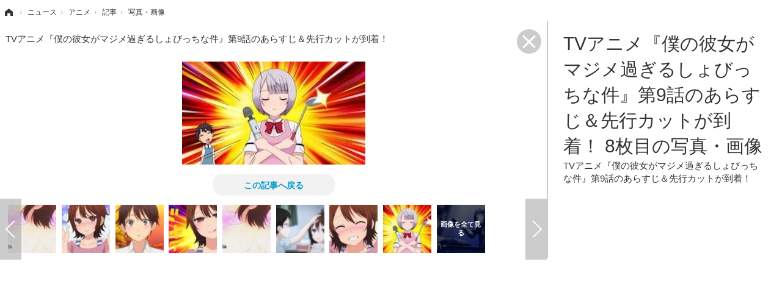

--- FILE ---
content_type: text/html; charset=utf-8
request_url: https://cho-animedia.jp/article/img/2017/12/06/4709/24790.html
body_size: 6336
content:
<!doctype html>
<html lang="ja" prefix="og: http://ogp.me/ns#">
<head>
<meta charset="UTF-8">
<meta name="viewport" content="target-densitydpi=device-dpi, width=1280, maximum-scale=3.0, user-scalable=yes">
<meta property="fb:app_id" content="">
<link rel="stylesheet" href="/base/css/a.css?__=2024122401">
<script type="text/javascript">
(function(w,k,v,k2,v2) {
  w[k]=v; w[k2]=v2;
  var val={}; val[k]=v; val[k2]=v2;
  (w.dataLayer=w.dataLayer||[]).push(val);
})(window, 'tpl_name', 'pages/image', 'tpl_page', 'fullscreen-image');
</script>
<script src="/base/scripts/jquery-2.1.3.min.js"></script>
<script type="text/javascript" async src="/base/scripts/a.min.js?__=2024122401"></script>

<!--[if lt IE 11]>
<link rel="stylesheet" href="/feature/scripts/media_ie8.css">
<![endif]-->        
            <title>TVアニメ『僕の彼女がマジメ過ぎるしょびっちな件』第9話のあらすじ＆先行カットが到着！ 8枚目の写真・画像 | 超！アニメディア</title>
    <meta name="keywords" content="TVアニメ『僕の彼女がマジメ過ぎるしょびっちな件』第9話のあらすじ＆先行カットが到着！,画像,写真,ニュース,超！アニメディア">
    <meta name="description" content="放送中のTVアニメ『僕の彼女がマジメ過ぎるしょびっちな件』の第9話のあらすじと先行カットが到着したのでご紹介する。 ＜第9話『いきなりはダメって言ったのにぃぃ!!』あらすじ＞  秋穂とのデートが急遽キャンセルとなり、雫  …  TVアニメ『僕の彼女がマジメ過ぎるしょびっちな件』第9話のあらすじ＆先行カットが到着！ 8枚目の写真・画像">
    <meta name="thumbnail" content="https://cho-animedia.jp/imgs/ogp_f/24790.jpg">

        
              <meta name="twitter:title" content="TVアニメ『僕の彼女がマジメ過ぎるしょびっちな件』第9話のあらすじ＆先行カットが到着！ 8枚目の写真・画像 | 超！アニメディア">
      <meta name="twitter:card" content="photo">
      <meta name="twitter:site" content="@cho_animedia">
      <meta name="twitter:url" content="https://cho-animedia.jp/article/img/2017/12/06/4709/24790.html">
      <meta name="twitter:image" content="https://cho-animedia.jp/imgs/p/6dvNFzanzyYTavc0094pDajPfMG2wsPExcbH/24790.jpg">
    
        <meta property="og:title" content="TVアニメ『僕の彼女がマジメ過ぎるしょびっちな件』第9話のあらすじ＆先行カットが到着！ 8枚目の写真・画像 | 超！アニメディア">
    <meta property="og:description" content="放送中のTVアニメ『僕の彼女がマジメ過ぎるしょびっちな件』の第9話のあらすじと先行カットが到着したのでご紹介する。 ＜第9話『いきなりはダメって言ったのにぃぃ!!』あらすじ＞  秋穂とのデートが急遽キャンセルとなり、雫  …  TVアニメ『僕の彼女がマジメ過ぎるしょびっちな件』第9話のあらすじ＆先行カットが到着！ 8枚目の写真・画像">

    
    <meta property="og:type" content="article">
  <meta property="og:site_name" content="超！アニメディア">
  <meta property="og:url" content="https://cho-animedia.jp/article/img/2017/12/06/4709/24790.html">
    <meta property="og:image" content="https://cho-animedia.jp/imgs/ogp_f/24790.jpg">

<link rel="apple-touch-icon" sizes="76x76" href="/base/images/touch-icon-76.png">
<link rel="apple-touch-icon" sizes="120x120" href="/base/images/touch-icon-120.png">
<link rel="apple-touch-icon" sizes="152x152" href="/base/images/touch-icon-152.png">
<link rel="apple-touch-icon" sizes="180x180" href="/base/images/touch-icon-180.png">

<meta name='robots' content='max-image-preview:large' /><script async src="https://pagead2.googlesyndication.com/pagead/js/adsbygoogle.js?client=ca-pub-6205980071848979" crossorigin="anonymous"></script>
<script async src="https://securepubads.g.doubleclick.net/tag/js/gpt.js"></script>
<script>
  window.googletag = window.googletag || {cmd: []};
  var adslotHeader, adslotLeft1, adslotLeft2, adslotLeft3, adslotRight1, adslotRight2;
  var cX = cX || {}; cX.callQueue = cX.callQueue || [];
  cX.callQueue.push(['invoke', function() {
    googletag.cmd.push(function() {
      var pr = '0';
      var adsng = '0';
      var category = '1';
      googletag.pubads().setTargeting('pr', pr);
      googletag.pubads().setTargeting('adsng', adsng);
      googletag.pubads().setTargeting('category', category);
      googletag.pubads().setTargeting('CxSegments', cX.getUserSegmentIds({persistedQueryId:'103c35db41bdb997c80835fa7c8343832c9821e5'}));
      googletag.pubads().disableInitialLoad();
      googletag.enableServices();
    });
  }]);
</script>
<script>
  (function(d,s,e,t){e=d.createElement(s);e.type='text/java'+s;e.async='async';
  e.src='http'+('https:'===location.protocol?'s://s':'://')+'cdn.cxense.com/cx.js';
  t=d.getElementsByTagName(s)[0];t.parentNode.insertBefore(e,t);})(document,'script');
</script><meta name="cXenseParse:iid-articleid" content="4709">
<meta name="cXenseParse:iid-article-title" content="TVアニメ『僕の彼女がマジメ過ぎるしょびっちな件』第9話のあらすじ＆先行カットが到着！">
<meta name="cXenseParse:iid-page-type" content="画像ページ">
<meta name="cXenseParse:iid-page-name" content="fullscreen-image">
<meta name="cXenseParse:iid-category" content="ニュース">
<meta name="cXenseParse:iid-subcategory" content="アニメ">
<meta name="cXenseParse:iid-hidden-adsense" content="false">
<meta name="cXenseParse:iid-hidden-other-ad" content="false">
<meta name="cXenseParse:iid-giga-name" content="僕の彼女がマジメ過ぎるしょびっちな件">
<meta name="cXenseParse:iid-article-type" content="通常記事">
<meta name="cXenseParse:iid-provider-name" content="超！アニメディア">
<meta name="cXenseParse:author" content="超！アニメディア編集部">
<meta name="cXenseParse:recs:publishtime" content="2017-12-06T21:30:22+0900">
<meta name="cxenseparse:iid-publish-yyyy" content="2017">
<meta name="cxenseparse:iid-publish-yyyymm" content="201712">
<meta name="cxenseparse:iid-publish-yyyymmdddd" content="20171206">
<script type="text/javascript" src="https://code3.adtlgc.com/js/iid_init.js"></script>

<script>var dataLayer = dataLayer || [];dataLayer.push({'customCategory': 'news','customSubCategory': 'anime','customProvider': '超！アニメディア','customAuthorId': '','customAuthorName': '超！アニメディア編集部','customPrimaryGigaId': '3557','customPrimaryGigaName': '僕の彼女がマジメ過ぎるしょびっちな件'});</script>
<link rel="canonical" href="https://cho-animedia.jp/article/img/2017/12/06/4709/24783.html">
<link rel="alternate" media="only screen and (max-width: 640px)" href="https://cho-animedia.jp/article/img/2017/12/06/4709/24790.html">
<link rel="alternate" type="application/rss+xml" title="RSS" href="https://cho-animedia.jp/rss20/index.rdf">

</head>

<body class="thm-page-arti-image thm-tpl-page-fullscreen-image page-cate--news page-cate--news-anime page-subcate--anime" data-nav="news">
<!-- Google Tag Manager -->
<noscript><iframe src="//www.googletagmanager.com/ns.html?id=GTM-P8V7VLB"
height="0" width="0" style="display:none;visibility:hidden"></iframe></noscript>
<script>(function(w,d,s,l,i){w[l]=w[l]||[];w[l].push({'gtm.start':
new Date().getTime(),event:'gtm.js'});var f=d.getElementsByTagName(s)[0],
j=d.createElement(s),dl=l!='dataLayer'?'&l='+l:'';j.async=true;j.src=
'//www.googletagmanager.com/gtm.js?id='+i+dl;f.parentNode.insertBefore(j,f);
})(window,document,'script','dataLayer','GTM-P8V7VLB');</script>
<!-- End Google Tag Manager -->

<div class="breadcrumb">
    <span id="breadcrumbTop"><a class="link" href="https://cho-animedia.jp/"><span class="item icon icon-bc--home">ホーム</span></a></span>
<i class="separator icon icon-bc--arrow"> › </i>
          <span id="BreadcrumbSecond">
  <a class="link" href="/category/news/">
    <span class="item icon icon-bc--news">ニュース</span>
  </a>
</span>
<i class="separator icon icon-bc--arrow"> › </i>
        <span id="BreadcrumbThird">
  <a class="link" href="/category/news/anime/latest/">
    <span class="item icon icon-bc--anime">アニメ</span>
  </a>
</span>
<i class="separator icon icon-bc--arrow"> › </i>
  
  <span id="breadcrumbLast"><a class="link" href="/article/2017/12/06/4709.html"><span class="item icon icon-bc--article">記事</span></a></span>
  <i class="separator icon icon-bc--arrow"> › </i>

  <span class="item">写真・画像</span>
</div>

<header class="thm-header">
  <div class="header-wrapper cf">
<div class="header-logo">
  <a class="link" href="https://cho-animedia.jp/" data-sub-title=""><img class="logo" src="/base/images/header-logo.2024122401.png" alt="超！アニメディア"></a>
</div>
  </div>
<!-- global_nav -->
</header>

<div class="thm-body cf">
  <main class="thm-main">
<header class="image-caption">
    TVアニメ『僕の彼女がマジメ過ぎるしょびっちな件』第9話のあらすじ＆先行カットが到着！
  <a class="fullimage-close-icon" href="/article/2017/12/06/4709.html"><span class="fullimage-close-icon"></span></a>
</header><div class="arti-content arti-content--image">
    <div class="figure-area">
                      <figure class="figure" style="display:none;">
                  <a class="link" href="#">
                        
            <img
              data-src="/imgs/p/usvA95G_PvGjGchefBePwQTN9cDBwsPExcbH/24783.jpg"
              alt="SB-08_cutdata_0080_result &#8211; コピー"
              width="826"
              height="465">
          </a>
      </figure>
                      <figure class="figure" style="display:none;">
                  <a class="link" href="#">
                        
            <img
              data-src="/imgs/p/usvA95G_PvGjGchefBePwQTN9cDBwsPExcbH/24784.jpg"
              alt="TVアニメ『僕の彼女がマジメ過ぎるしょびっちな件』第9話のあらすじ＆先行カットが到着！"
              width="826"
              height="465">
          </a>
      </figure>
                      <figure class="figure" style="display:none;">
                  <a class="link" href="#">
                        
            <img
              data-src="/imgs/p/usvA95G_PvGjGchefBePwQTN9cDBwsPExcbH/24785.jpg"
              alt="TVアニメ『僕の彼女がマジメ過ぎるしょびっちな件』第9話のあらすじ＆先行カットが到着！"
              width="826"
              height="465">
          </a>
      </figure>
                      <figure class="figure" style="display:none;">
                  <a class="link" href="#">
                        
            <img
              data-src="/imgs/p/usvA95G_PvGjGchefBePwQTN9cDBwsPExcbH/24786.jpg"
              alt="TVアニメ『僕の彼女がマジメ過ぎるしょびっちな件』第9話のあらすじ＆先行カットが到着！"
              width="826"
              height="465">
          </a>
      </figure>
                      <figure class="figure" style="display:none;">
                  <a class="link" href="#">
                        
            <img
              data-src="/imgs/p/usvA95G_PvGjGchefBePwQTN9cDBwsPExcbH/24787.jpg"
              alt="TVアニメ『僕の彼女がマジメ過ぎるしょびっちな件』第9話のあらすじ＆先行カットが到着！"
              width="826"
              height="465">
          </a>
      </figure>
                      <figure class="figure" style="display:none;">
                  <a class="link" href="#">
                        
            <img
              data-src="/imgs/p/usvA95G_PvGjGchefBePwQTN9cDBwsPExcbH/24788.jpg"
              alt="TVアニメ『僕の彼女がマジメ過ぎるしょびっちな件』第9話のあらすじ＆先行カットが到着！"
              width="826"
              height="465">
          </a>
      </figure>
                      <figure class="figure" style="display:none;">
                  <a class="link" href="#">
                        
            <img
              data-src="/imgs/p/usvA95G_PvGjGchefBePwQTN9cDBwsPExcbH/24789.jpg"
              alt="TVアニメ『僕の彼女がマジメ過ぎるしょびっちな件』第9話のあらすじ＆先行カットが到着！"
              width="826"
              height="465">
          </a>
      </figure>
                                    <figure class="figure active" >
                                                                    <a class="link pjax-next" href="/article/img/2017/12/06/4709/24791.html">
                      
            <img
              src="/imgs/p/usvA95G_PvGjGchefBePwQTN9cDBwsPExcbH/24790.jpg"
              alt="TVアニメ『僕の彼女がマジメ過ぎるしょびっちな件』第9話のあらすじ＆先行カットが到着！"
              width="826"
              height="465">
          </a>
      </figure>
                      <figure class="figure" style="display:none;">
                  <a class="link" href="#">
                        
            <img
              data-src="/imgs/p/usvA95G_PvGjGchefBePwQTN9cDBwsPExcbH/24791.jpg"
              alt="TVアニメ『僕の彼女がマジメ過ぎるしょびっちな件』第9話のあらすじ＆先行カットが到着！"
              width="826"
              height="465">
          </a>
      </figure>
      </div>
    <div class="figure-pagination">
    <ul class="paging-list paging-full">
            
                                              <li class="item paging-prev">
        <a class="link icon icon--paging-prev pjax-prev"
           href="/article/img/2017/12/06/4709/24789.html">前の画像</a>
      </li>
                                                    <li class="item paging-next">
        <a class="link icon icon--paging-next pjax-next"
           href="/article/img/2017/12/06/4709/24791.html">次の画像</a>
      </li>
      <li class="item paging-back">
        <a class="link icon icon--paging-back" href="/article/2017/12/06/4709.html">この記事へ戻る
          <span class="count">8/9</span>
        </a>
      </li>
    </ul>
  </div>
      
      
          
                    
  <section id="section-relation-article" class="figure-area main-feature">
    <ul class="image image-full">
            
                          
        
                <li class="item">
          <a href="/article/2026/01/23/56396.html">
            <img src="/imgs/p/JffXfQhZiACHI_W8vJKabszOB8C8wsPExcbH/1114959.jpg" alt="「名探偵コナン　江戸川コナン失踪事件 ～史上最悪の二日間～」キャラクター・声優・あらすじ【金曜ロードショー 1月23日放送】 画像">
            <span>「名探偵コナン　江戸川コナン失踪事件 ～史上最悪の二日間～」キャラクター・声優・あらすじ【金曜ロードショー 1月23日放送】</span>
          </a>
        </li>
      
                          
        
                <li class="item">
          <a href="/article/2018/02/08/5464.html">
            <img src="/imgs/p/JffXfQhZiACHI_W8vJKabszOB8C8wsPExcbH/29717.jpg" alt="TVアニメ『メガロボクス』キャラクターPV第2弾を公開！ 4人のキャストを一挙解禁！ 画像">
            <span>TVアニメ『メガロボクス』キャラクターPV第2弾を公開！ 4人のキャストを一挙解禁！</span>
          </a>
        </li>
      
                          
        
                <li class="item">
          <a href="/article/2025/03/18/51363.html">
            <img src="/imgs/p/JffXfQhZiACHI_W8vJKabszOB8C8wsPExcbH/923455.jpg" alt="妖精・エルフキャラといえば？ 3位「リゼロ」エミリア、2位「ロードス島戦記」ディードリット、1位は…＜25年版＞ 画像">
            <span>妖精・エルフキャラといえば？ 3位「リゼロ」エミリア、2位「ロードス島戦記」ディードリット、1位は…＜25年版＞</span>
          </a>
        </li>
          </ul>
  </section>
  <section id="section-relation-article-pagination" class="figure-pagination">
    <ul class="paging-list paging-full paging-first">
      <li class="item paging-prev">
        <a class="link icon icon--paging-prev" href="/article/img/2026/01/23/56396/1114962.html">関連記事</a>
      </li>
      <li class="item paging-next">
        <a class="link icon icon--paging-next rl-close" href="#">戻る</a>
      </li>
      <li class="item paging-back">
        <a class="link icon icon--paging-back" href="/article/2017/12/06/4709.html">この記事へ戻る
          <span class="count">1/9</span>
        </a>
      </li>
    </ul>
    <ul class="paging-list paging-full paging-last">
      <li class="item paging-prev">
        <a class="link icon icon--paging-prev rl-close" href="#">戻る</a>
      </li>
      <li class="item paging-next">
        <a class="link icon icon--paging-next" href="/article/img/2026/01/23/56396/1114960.html">関連記事</a>
      </li>
      <li class="item paging-back">
        <a class="link icon icon--paging-back" href="/article/2017/12/06/4709.html">この記事へ戻る
          <span class="count">9/9</span>
        </a>
      </li>
    </ul>
  </section>
</div>
<div class="main-ad">
<div id='div-gpt-ad-header1'>
<script>
cX.callQueue.push(['invoke', function() {
  googletag.cmd.push(function() {
    adslotHeader = googletag.defineSlot('/2261101/125010001', [[728, 90]], 'div-gpt-ad-header1').addService(googletag.pubads());
    googletag.pubads().refresh([adslotHeader]);
    googletag.display('div-gpt-ad-header1');
  });
}]);
</script>
</div>
</div><ul class="thumb-list cf">

  <li class="item">
    <a class="link" href="/article/img/2017/12/06/4709/24783.html">
      <img class="image" src="/imgs/thumb/24783.jpg" alt="SB-08_cutdata_0080_result &#8211; コピー" width="70" height="70">
    </a>
  </li>

  <li class="item">
    <a class="link" href="/article/img/2017/12/06/4709/24784.html">
      <img class="image" src="/imgs/thumb/24784.jpg" alt="TVアニメ『僕の彼女がマジメ過ぎるしょびっちな件』第9話のあらすじ＆先行カットが到着！" width="70" height="70">
    </a>
  </li>

  <li class="item">
    <a class="link" href="/article/img/2017/12/06/4709/24785.html">
      <img class="image" src="/imgs/thumb/24785.jpg" alt="TVアニメ『僕の彼女がマジメ過ぎるしょびっちな件』第9話のあらすじ＆先行カットが到着！" width="70" height="70">
    </a>
  </li>

  <li class="item">
    <a class="link" href="/article/img/2017/12/06/4709/24786.html">
      <img class="image" src="/imgs/thumb/24786.jpg" alt="TVアニメ『僕の彼女がマジメ過ぎるしょびっちな件』第9話のあらすじ＆先行カットが到着！" width="70" height="70">
    </a>
  </li>

  <li class="item">
    <a class="link" href="/article/img/2017/12/06/4709/24787.html">
      <img class="image" src="/imgs/thumb/24787.jpg" alt="TVアニメ『僕の彼女がマジメ過ぎるしょびっちな件』第9話のあらすじ＆先行カットが到着！" width="70" height="70">
    </a>
  </li>

  <li class="item">
    <a class="link" href="/article/img/2017/12/06/4709/24788.html">
      <img class="image" src="/imgs/thumb/24788.jpg" alt="TVアニメ『僕の彼女がマジメ過ぎるしょびっちな件』第9話のあらすじ＆先行カットが到着！" width="70" height="70">
    </a>
  </li>

  <li class="item">
    <a class="link" href="/article/img/2017/12/06/4709/24789.html">
      <img class="image" src="/imgs/thumb/24789.jpg" alt="TVアニメ『僕の彼女がマジメ過ぎるしょびっちな件』第9話のあらすじ＆先行カットが到着！" width="70" height="70">
    </a>
  </li>

  <li class="item">
    <a class="link" href="/article/img/2017/12/06/4709/24790.html">
      <img class="image" src="/imgs/thumb/24790.jpg" alt="TVアニメ『僕の彼女がマジメ過ぎるしょびっちな件』第9話のあらすじ＆先行カットが到着！" width="70" height="70">
    </a>
  </li>

  <li class="item">
    <a class="link" href="/article/img/2017/12/06/4709/24791.html">
      <img class="image" src="/imgs/thumb/24791.jpg" alt="TVアニメ『僕の彼女がマジメ過ぎるしょびっちな件』第9話のあらすじ＆先行カットが到着！" width="70" height="70">
    </a>
  </li>
</ul>


  </main>
  <aside class="thm-aside">
<header class="image-header">
  <h1>TVアニメ『僕の彼女がマジメ過ぎるしょびっちな件』第9話のあらすじ＆先行カットが到着！ 8枚目の写真・画像</h1>
      <span class="caption">TVアニメ『僕の彼女がマジメ過ぎるしょびっちな件』第9話のあらすじ＆先行カットが到着！</span>
</header><div class="sidebox sidebox-ad">

<div id="div-gpt-ad-right1">
<script>
cX.callQueue.push(['invoke', function() {
  googletag.cmd.push(function() {
    adslotRight1 = googletag.defineSlot('/2261101/125010007', [[300, 250], [300, 600]], 'div-gpt-ad-right1').addService(googletag.pubads()).setCollapseEmptyDiv(true);
    googletag.pubads().refresh([adslotRight1]);
    googletag.display('div-gpt-ad-right1');
  });
}]);
</script>
</div>

</div>
  </aside>
</div>
<div class="thm-footer">
</div>

<script src="https://cdn.rocket-push.com/main.js" charset="utf-8" data-pushman-token="b004ec2f2c573fa5d08413df001620650e24984131d28e5f331397cce5c5a5b6"></script>

<script>(function(w,d,s,l,i){w[l]=w[l]||[];w[l].push({'gtm.start':
new Date().getTime(),event:'gtm.js'});var f=d.getElementsByTagName(s)[0],
j=d.createElement(s),dl=l!='dataLayer'?'&l='+l:'';j.async=true;j.src=
'https://www.googletagmanager.com/gtm.js?id='+i+dl;f.parentNode.insertBefore(j,f);
})(window,document,'script','dataLayer','GTM-M8FKD4PQ');</script>

<script>
  
  (function () {
    // pjax js読込
    var jsElem = document.createElement('script');
    jsElem.src = '/base/scripts/jquery.pjax.modified.min.2018100101.js';
    document.getElementsByTagName('head')[0].appendChild(jsElem);

    // 多重実行回避のためのフラグ
    var _pjaxInProgress = false;

    // 画像切替回数（一定数を超えたら画面遷移する）
    var _loadFrequency = 0;

    // 広告の更新設定,PJAX二回に一回更新
    var _isAdUpdated = false;

    // PJAX実行関数
    var _pjax = function ($activeImg, $nextImg, _direction, _url) {
      if (_pjaxInProgress || _loadFrequency > 10) {
        // PJAX実行中なら次画像へ遷移
        location.href = _url;
      }

      // 処理開始
      _pjaxInProgress = true;
      _loadFrequency++;

      // クラスを先に付け替え
      // アニメーションとPJAXの処理順が保証できないため
      $nextImg.addClass('active');
      $activeImg.removeClass('active');

      // 画像スライド
      $activeImg
        .css('position', 'relative')
        .animate({'left': _direction}, {'duration': 200})//, 'queue':false})
        .fadeOut('fast', function () {
          $nextImg.removeAttr('style');
          $activeImg.css('left', '');
        });

      // PJAX実行
      $.pjax({
        url: _url,
        timeout: 3000,
        container: 'header.image-header',
        fragment: 'header.image-header',
        scrollTo: false
      });
    };

    // 前後の画像を読込
    var _loadPrevAndNextImages = function () {
      var $activeImg = $('figure.figure.active');
      var $img = $activeImg.next().find('img');
      var _src = $img.attr('data-src');
      if (_src) {
        $img.attr('src', _src).removeAttr('data-src');
      }
      $img = $activeImg.prev().find('img');
      $img.attr('src', $img.attr('data-src')).removeAttr('data-src');
      _src = $img.attr('data-src');
      if (_src) {
        $img.attr('src', _src).removeAttr('data-src');
      }
    };

    $(document).on('click', 'a.pjax-prev,a.pjax-next', function (e) {
      e.preventDefault();

      // 表示中画像
      var $activeImg = $('figure.figure.active');

      // 次の画像
      var $nextImg = $activeImg.next();
      var _direction = '-=800px';

      if ($(this).hasClass('pjax-prev')) {
        // 前の画像
        $nextImg = $activeImg.prev();
        _direction = '+=800px';
      }

      // PJAX実行
      _pjax($activeImg, $nextImg, _direction, $(this).attr('href'));
    });

    // PJAX 成功
    $(document).on('pjax:success', function (data, status) {
      var $status = $(status);
      if (_isAdUpdated && (typeof(googletag) !== "undefined")) {
        // 広告更新
        googletag.cmd.push(function () {
          googletag.pubads().refresh();
        });
      }

      // ページネーション更新
      var $original = $('div.figure-pagination');
      var $new = $status.find('div.figure-pagination');
      $original.find('li.paging-prev').replaceWith($new.find('li.paging-prev'));
      $original.find('li.paging-next').replaceWith($new.find('li.paging-next'));
      $original.find('span.count').replaceWith($new.find('span.count'));

      // 画像更新
      $('figure.figure.active > a.link').replaceWith($status.find('figure.figure.active > a.link'));

      // 画面トップの画像キャプション更新
      $('header.image-caption').html($status.find('header.image-caption').html());
    });

    // PJAX 完了
    $(document).on('pjax:complete', function () {
      // 広告更新フラグ更新
      _isAdUpdated = !_isAdUpdated;

      // PJAX実行中フラグ更新
      _pjaxInProgress = false;

      // 前後の画像読込
      _loadPrevAndNextImages();
    });

    // 関連記事枠表示
    $(document).on('click', 'a.rl-next,a.rl-prev', function (e) {
      e.preventDefault();

      // 画像枠非表示
      $('div.arti-content').find('div.figure-area, div.figure-pagination').hide();

      // 関連記事枠表示
      $('#section-relation-article').show();

      // 関連記事枠の左右矢印表示
      var $sectionRelationArticlePagination = $('#section-relation-article-pagination');
      $sectionRelationArticlePagination.show().find('ul.paging-first, ul.paging-last').hide();

      var _target = $(this).hasClass('rl-prev') ? 'ul.paging-first' : 'ul.paging-last';
      $sectionRelationArticlePagination.find(_target).show();
    });

    // 関連記事枠非表示
    $(document).on('click', 'a.rl-close', function (e) {
      e.preventDefault();

      // 画像枠表示
      $('div.arti-content').find('div.figure-area, div.figure-pagination').show();

      // 関連記事枠非表示
      $('#section-relation-article,#section-relation-article-pagination').hide();
    });

    _loadPrevAndNextImages();

    var from = '';
    if (location.search.indexOf('from=tpimg') != -1 || location.search.indexOf('from=tpthm') != -1) from = '?from=tpthm';
    if (location.search.indexOf('from=btimg') != -1 || location.search.indexOf('from=btthm') != -1) from = '?from=btthm';
    $('.thm-main > ul.thumb-list a.link').each(function (e) {
      $(this).attr('href', $(this).attr('href') + from);
    });

  })();
  
</script><script type="text/javascript" charset="UTF-8">
var id = "news";
var detail_id = "anime";
document.write(unescape("%3Cscript src='//img.ak.impact-ad.jp/ut/7600dbfe68b90c3f_1078.js' type='text/javascript' charset='UTF-8' %3E%3C/script%3E"));
</script>
<noscript><iframe src="//nspt.unitag.jp/7600dbfe68b90c3f_1078.php" width="0" height="0" frameborder="0"></iframe></noscript>
<script type="application/ld+json">
{
  "@context": "http://schema.org",
  "@type": "BreadcrumbList",
  "itemListElement": [
    {
      "@type": "ListItem",
      "position": 1,
      "item": {
        "@id": "/",
        "name": "TOP"
      }
    }

    ,{
      "@type": "ListItem",
      "position": 2,
      "item": {
        "@id": "https://cho-animedia.jp/category/news/",
        "name": "ニュース"
      }
    },
    {
      "@type": "ListItem",
      "position": 3,
      "item": {
        "@id": "https://cho-animedia.jp/category/news/anime/latest/",
        "name": "アニメ"
      }
    },
    {
      "@type": "ListItem",
      "position": 4,
      "item": {
        "@id": "https://cho-animedia.jp/article/2017/12/06/4709.html",
        "name": "記事"
      }
    },
    {
      "@type": "ListItem",
      "position": 5,
      "item": {
        "@id": "https://cho-animedia.jp/article/img/2017/12/06/4709/24790.html",
        "name": "写真・画像"
      }
    }

  ]
}
</script></body></html>

--- FILE ---
content_type: text/html; charset=utf-8
request_url: https://www.google.com/recaptcha/api2/aframe
body_size: 247
content:
<!DOCTYPE HTML><html><head><meta http-equiv="content-type" content="text/html; charset=UTF-8"></head><body><script nonce="flv8hTRlszNvsyf6ufO1Fg">/** Anti-fraud and anti-abuse applications only. See google.com/recaptcha */ try{var clients={'sodar':'https://pagead2.googlesyndication.com/pagead/sodar?'};window.addEventListener("message",function(a){try{if(a.source===window.parent){var b=JSON.parse(a.data);var c=clients[b['id']];if(c){var d=document.createElement('img');d.src=c+b['params']+'&rc='+(localStorage.getItem("rc::a")?sessionStorage.getItem("rc::b"):"");window.document.body.appendChild(d);sessionStorage.setItem("rc::e",parseInt(sessionStorage.getItem("rc::e")||0)+1);localStorage.setItem("rc::h",'1769351381223');}}}catch(b){}});window.parent.postMessage("_grecaptcha_ready", "*");}catch(b){}</script></body></html>

--- FILE ---
content_type: text/javascript;charset=utf-8
request_url: https://id.cxense.com/public/user/id?json=%7B%22identities%22%3A%5B%7B%22type%22%3A%22ckp%22%2C%22id%22%3A%22mktu4jugqq2clb89%22%7D%2C%7B%22type%22%3A%22lst%22%2C%22id%22%3A%222uzbyy7ryuz6bcakoys5s48fq%22%7D%2C%7B%22type%22%3A%22cst%22%2C%22id%22%3A%222uzbyy7ryuz6bcakoys5s48fq%22%7D%5D%7D&callback=cXJsonpCB2
body_size: 208
content:
/**/
cXJsonpCB2({"httpStatus":200,"response":{"userId":"cx:3paz9hjo7r9np27tgf51aohnrx:211s9ir75p75j","newUser":false}})

--- FILE ---
content_type: text/javascript;charset=utf-8
request_url: https://p1cluster.cxense.com/p1.js
body_size: 100
content:
cX.library.onP1('2uzbyy7ryuz6bcakoys5s48fq');
